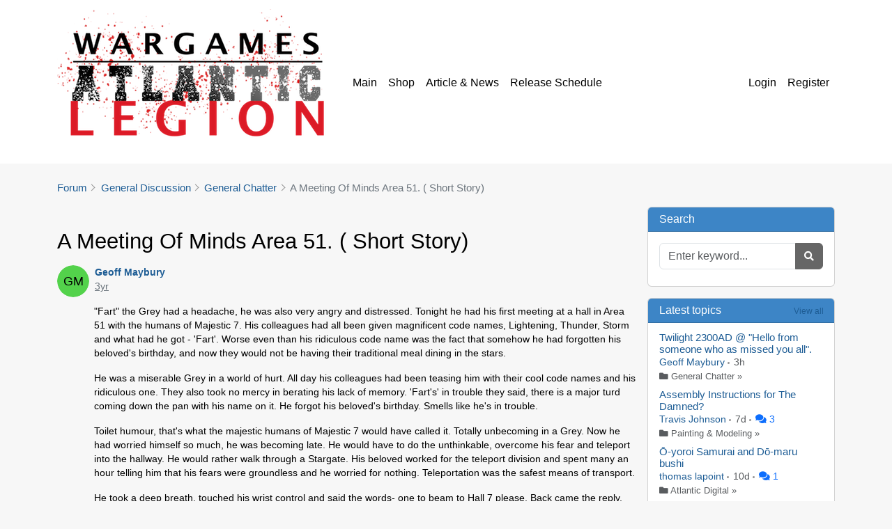

--- FILE ---
content_type: text/html; charset=utf-8
request_url: https://wargamesatlantic.com/community/xenforum/topic/81668/a-meeting-of-minds-area-51-short-story
body_size: 18081
content:

<!-- Check if user has permission to access forum //-->



<!DOCTYPE html>
<html  >
<head>
    <meta charset="utf-8">    <meta name="viewport" content="width=device-width, initial-scale=1.0">
    <title>
        A Meeting Of Minds Area 51. ( Short Story) | Wargames Atlantic    </title>
    
    <link href="https://app.xenforum.net/proxy/topic/81668/a-meeting-of-minds-area-51-short-story?shop=wargames-atlantic.myshopify.com&amp;amp;logged_in_customer_id=&amp;amp;path_prefix=%2Fcommunity%2Fxenforum&amp;amp;timestamp=1769444847&amp;amp;signature=09dc48a15a37b9594eef300cf31f27a5e1057205bc748c14810155b64ee43616" type="image/x-icon" rel="icon"><link href="https://app.xenforum.net/proxy/topic/81668/a-meeting-of-minds-area-51-short-story?shop=wargames-atlantic.myshopify.com&amp;amp;logged_in_customer_id=&amp;amp;path_prefix=%2Fcommunity%2Fxenforum&amp;amp;timestamp=1769444847&amp;amp;signature=09dc48a15a37b9594eef300cf31f27a5e1057205bc748c14810155b64ee43616" type="image/x-icon" rel="shortcut icon">
    <script>const PS_ALLOW_ACCENTED_CHARS_URL = false;</script>
    <link rel="stylesheet" href="https://cdn-a.xenforum.net/css/libs/bootstrap/css/bootstrap.min.css?85756686689997">    <link rel="stylesheet" href="https://cdn-a.xenforum.net/css/libs/fontawesome/css/all.min.css">    <link rel="stylesheet" href="https://cdn-a.xenforum.net/css/client/client.css?2052398233228888000">    <link rel="stylesheet" href="https://cdn-a.xenforum.net/css/client/fix-shopify.css?45140001133">
    <script src="https://cdn-a.xenforum.net/js/libs/jquery/jquery.min.js"></script>    <script src="https://cdn-a.xenforum.net/js/libs/jquery/jquery.cookie.js"></script>    <script src="https://cdn-a.xenforum.net/js/libs/bootstrap/js/bootstrap.bundle.min.js?54334455"></script>    <script src="https://cdn-a.xenforum.net/js/libs/jquery.timeago.js"></script>    <script src="https://cdn-a.xenforum.net/js/script.js?54332142200311"></script>    <script src="https://unpkg.com/socket.io-client@4.0.0/dist/socket.io.min.js"></script>
        <script src="https://cdn-a.xenforum.net/js/libs/locales/jquery.timeago.en-short.js"></script>    
                
                
    <meta name="description" content="&quot;Fart&quot; the Grey had a headache, he was also very angry and distressed. Tonight he had his first meeting at a hall in Area 51 with the humans of Majestic 7. His colleagues had all been given magnificent code names, Lightening, Thunder, Storm and what had he got - &#039;Fart&#039;. Worse even than his ridiculous code name was the fact that somehow he had forgotten his beloved&#039;s birthday, and now they would not be having their traditional meal dining in the stars.  He was a miserable Grey in a world of hurt. All day his colleagues had been teasing him with their cool code names and his ridiculous one. They also took no mercy in berating his lack of memory. &#039;Fart&#039;s&#039; in trouble they said, there is a major turd coming down the pan with his name on it. He forgot his beloved&#039;s birthday. Smells like he&#039;s in trouble.  Toilet humour, that&#039;s what the majestic humans of Majestic 7 would have called it. Totally unbecoming in a Grey. Now he had worried himself so much, he was becoming late. He would have to do the unthinkable, overcome his fear and teleport into the hallway. He would rather walk through a Stargate. His beloved worked for the teleport division and spent many an hour telling him that his fears were groundless and he worried for nothing. Teleportation was the safest means of transport.  He took a deep breath, touched his wrist control and said the words- one to beam to Hall 7 please. Back came the reply, &#039;ok, Fart clear to go&#039;. There was a bright flash of light then darkness. Next a splash, then a smell. Oh the Gods where was he. Thor help me, Odin he cried. Suddenly a light as bright as the sun appeared in front of him and he blinked as squinted his eyes, he became accustomed to his surroundings.  He had landed right in the crap of a human toilet pan and the stench was vile. &#039;What&#039; he said, there in front of him was a pretty Grey female holding a video camera, his beloved. Never mind Fart she said flushed with success, you&#039;ll not forget my birthday next year, not with this video to prove it. Still you know what they say darling, &#039;smile, shit happens&#039;.">        <script src="https://cdn-a.xenforum.net/js/libs/tinymce/tinymce.min.js?96551278"></script>
    
<style type="text/css">


body {
            background-color: #f7f7f7;
                color: #000000;
    
            font-family: "Arial";
    
            font-size: 14px;
    }

.container {
    max-width: 1140px ;
}

.header-logo {
    height: 209px ;
}

.navbar-home {
            background-color: #ffffff !important;
                color: #000000;
    }

.navbar-light .navbar-nav .nav-link,
.navbar-dark .navbar-nav .nav-link {
    color: #000000;
}

.navbar-light .navbar-nav .nav-link:hover,
.navbar-dark .navbar-nav .nav-link:hover {
    color: #000000;
}

a {
    color: #1e5d95;
}

a:hover {
    color: #1e5d95;
    opacity: .75;
}

.btn-primary {
            background-color: #666666 !important;
        border-color: #666666 !important;
                color: #ffffff !important;
    }

.btn-light {
        }

.card-header {
            background-color: #3d85c6 !important;
                color: #ffffff !important;
    }

.card-header h1, 
.card-header h2, 
.card-header h2 > a, 
.card-header h3 {
    color: #ffffff !important;
}
    
.card-body {
    }

</style>
    <script type="text/javascript">
        var link_upload = "/community/xenforum/api/tools/upload.json";
        var link_upload_image = "/community/xenforum/api/tools/upload-image.json";
        var link_get_users = "/community/xenforum/api/tools/get-users.json";

        var _text_login_required_ = "Please login to continue!";
        var _text_upload_error_ = "Error in uploading file!";
        var _text_enter_content_ = "Please enter your content!";
        var _text_file_size_error_ = "File is too large ({size} kB). Maximum allowed: {max} kB!";
        var _text_user_blocking_warning_ = "Warning: Blocking another user prevents them from interacting with you on the forum. That user will not be able to see your profile page and cannot send private messages to you. Are you sure you want to proceed with blocking this user?";
        var _text_expand_content_ = "Read more";
        
        var online_user_id = "";
        var id_shop = "7518";
        var max_file_size = 100240000;
        var onlineList = [];

        var socket = io("https://io.app1pro.com/xenforum");
        socket.emit('add_user', {id: online_user_id, group: id_shop});
    </script>

            <!-- Global site tag (gtag.js) - Google Analytics -->
        <script async src="https://www.googletagmanager.com/gtag/js?id=UA-132783664-1"></script>
        <script>
        window.dataLayer = window.dataLayer || [];
        function gtag(){dataLayer.push(arguments);}
        gtag('js', new Date());

        gtag('config', 'UA-132783664-1');
        </script>
    
    <link rel="canonical" href="https://wargamesatlantic.com/community/xenforum/topic/81668/a-meeting-of-minds-area-51-short-story">
<meta property="og:image" content="https://cdn.shopify.com/s/files/1/0078/4764/1186/files/wargames-no-red-trans-resized.png?height=628&pad_color=fff&v=1715252324&width=1200" />
<meta property="og:image:secure_url" content="https://cdn.shopify.com/s/files/1/0078/4764/1186/files/wargames-no-red-trans-resized.png?height=628&pad_color=fff&v=1715252324&width=1200" />
<meta property="og:image:width" content="1200" />
<meta property="og:image:height" content="628" />
</head>
<body class="layout-default">

    
    
    
    

        
<nav id="main-header" class="navbar navbar-expand-lg navbar-home navbar-light bg-white">
    <div class="container" style="background-color:transparent;">
        <button class="navbar-toggler" id="sidebarToggler" type="button" data-bs-toggle="collapse" data-bs-target="#navbarNavDropdown" style="border:none;">
            <span class="navbar-toggler-icon"></span>
        </button>

        <a class="navbar-brand" href="https://wargamesatlantic.com/community/xenforum">
                    <img src="https://xenforum.nyc3.cdn.digitaloceanspaces.com/uploads/wargames-atlantic/8lpg1sn.png" class="img-fluid header-logo" alt="">                    </a>

        <div class="d-block d-lg-none">
            <button class="navbar-toggler" id="sidebarToggler2" type="button" data-bs-toggle="collapse" data-bs-target="#navbarNavDropdown2" style="border:none;">

                            <i class="fas fa-user"></i>
                        </button>
        </div>

        <div class="collapse navbar-collapse" id="navbarNavDropdown">
            <ul class="navbar-nav custom-links">
                                                <li class="nav-item dropdown ">
                                            <a class="nav-link "  href="/community/xenforum"  >
                            Main                        </a>
                                        
                                    </li>
                                <li class="nav-item dropdown ">
                                            <a class="nav-link "  href="https://wargamesatlantic.com/collections/all" target="_blank" >
                            Shop                        </a>
                                        
                                    </li>
                                <li class="nav-item dropdown ">
                                            <a class="nav-link "  href="https://wargamesatlantic.com/blogs/news" target="_blank" >
                            Article & News                        </a>
                                        
                                    </li>
                                <li class="nav-item dropdown ">
                                            <a class="nav-link "  href="https://wargamesatlantic.com/pages/release-schedule" target="_blank" >
                            Release Schedule                        </a>
                                        
                                    </li>
                                            </ul>

        </div>

        <div class="collapse navbar-collapse" id="navbarNavDropdown2">
                    <ul class="nav navbar-nav nav-authentication ms-auto justify-content-end">
                                    <li class="nav-item nav-header-login">
                        <a class="nav-link" href="https://wargamesatlantic.com/account/login?checkout_url=/community/xenforum/topic/81668/a-meeting-of-minds-area-51-short-story">
                            Login                        </a>
                    </li>
                    <li class="nav-item nav-header-register">
                        <a class="nav-link" href="https://wargamesatlantic.com/account/register?checkout_url=/community/xenforum/topic/81668/a-meeting-of-minds-area-51-short-story">
                            Register                        </a>
                    </li>
                            </ul>
                </div>
    </div>
</nav>    
    





    <div class="container mt-4 guest anonymous page-topics page-topics-index" style="margin-bottom:3.5rem;">
                    
    <ol class="breadcrumb" itemscope itemtype="https://schema.org/BreadcrumbList">
	<li itemprop="itemListElement" itemscope itemtype="https://schema.org/ListItem">
		<a itemprop="item" href="/community/xenforum">
			<span itemprop="name">Forum</span>
		</a>
        <meta itemprop="position" content="1" />
	</li>
    
            <li itemprop="itemListElement" itemscope itemtype="https://schema.org/ListItem" class="active">
        		    <a itemprop="item" href="/community/xenforum/community">
                <span itemprop="name">General Discussion</span>
            </a>
                <meta itemprop="position" content="2" />
    </li>
            <li itemprop="itemListElement" itemscope itemtype="https://schema.org/ListItem" class="active">
        		    <a itemprop="item" href="/community/xenforum/general-chatter">
                <span itemprop="name">General Chatter</span>
            </a>
                <meta itemprop="position" content="3" />
    </li>
            <li itemprop="itemListElement" itemscope itemtype="https://schema.org/ListItem" class="active">
                    <span itemprop="name">A Meeting Of Minds Area 51. ( Short Story)</span>
                <meta itemprop="position" content="4" />
    </li>
        </ol>
        
        
        
                    <div class="row">
                <div class="col-lg-9 mb-4">
                    
<!---------- Logic for permission CREATE-COMMENT //---------->


    

<!---------- Logic for permission DELETE-TOPIC //---------->



<!---------- Logic for permission VIEW-TOPIC //---------->
    
    
    
<!---------- Logic for permission EDIT-TOPIC //---------->




<!---------- Logic for permission AUTO-APPROVED //---------->


<div class="row mt-4">
    <div class="topic col-lg-12">
        <h1 class="mb-3" itemprop="name">
                        
			<span class="topic-title">A Meeting Of Minds Area 51. ( Short Story)</span>
        </h1>
        
                
        
        <hr class="visible-xs">

        <ul class="posts">
                            
<!---------- Logic for permission EDIT-COMMENT //---------->
<!---------- Logic for permission DELETE-COMMENT //---------->




    
<!---------- DEFINE //---------->

<li id="post-175436" class="post" data-index="1" data-id="175436" data-uid="64313" data-uname="Geoff Maybury" itemscope="" itemprop="comment" itemtype="http://schema.org/Comment">
    <meta itemprop="parentItem" itemscope itemid="https://wargamesatlantic.com/community/xenforum/topic/81668/a-meeting-of-minds-area-51-short-story" />
    <a component="post/anchor" data-index="1" id="175436"></a>

    <meta itemprop="datePublished" content="2022-11-06T12:34:29+00:00">
    <meta itemprop="dateModified" content="2022-11-06T12:34:29+00:00">

    <div class="clearfix post-header">
        <div class="pull-left me-2">
            <a href="/community/xenforum/users/64313">
                <div class="avatar avatar-md" data-online_id="64313"><div class="avatar-cover"><div class="avatar-text" style="background-color:#53d24b;color:#000000;">GM</div></div></div>            </a>
        </div>

        <div class="pull-left" itemprop="author" itemscope itemtype="https://schema.org/Person">
            
            <strong>
                <a href="/community/xenforum/users/64313" itemprop="url" data-username="Geoff Maybury">
                    <span itemprop="name">Geoff Maybury</span>
                </a>
            </strong>

            
            
            
            <div class="post-author-info">
                                <a class="permalink" href="/community/xenforum/topic/81668/a-meeting-of-minds-area-51-short-story/post-175436" rel="nofollow" itemprop="url"><time class="timeago" datetime="2022-11-06T12:34:29+00:00">11/6/22, 7:34 AM</time></a>
                </div>
        </div>
    </div>

    <div class="content" itemprop="text">
        <p>"Fart" the Grey had a headache, he was also very angry and distressed. Tonight he had his first meeting at a hall in Area 51 with the humans of Majestic 7. His colleagues had all been given magnificent code names, Lightening, Thunder, Storm and what had he got - 'Fart'. Worse even than his ridiculous code name was the fact that somehow he had forgotten his beloved's birthday, and now they would not be having their traditional meal dining in the stars.</p>
<p>He was a miserable Grey in a world of hurt. All day his colleagues had been teasing him with their cool code names and his ridiculous one. They also took no mercy in berating his lack of memory. 'Fart's' in trouble they said, there is a major turd coming down the pan with his name on it. He forgot his beloved's birthday. Smells like he's in trouble.</p>
<p>Toilet humour, that's what the majestic humans of Majestic 7 would have called it. Totally unbecoming in a Grey. Now he had worried himself so much, he was becoming late. He would have to do the unthinkable, overcome his fear and teleport into the hallway. He would rather walk through a Stargate. His beloved worked for the teleport division and spent many an hour telling him that his fears were groundless and he worried for nothing. Teleportation was the safest means of transport.</p>
<p>He took a deep breath, touched his wrist control and said the words- one to beam to Hall 7 please. Back came the reply, 'ok, Fart clear to go'. There was a bright flash of light then darkness. Next a splash, then a smell. Oh the Gods where was he. Thor help me, Odin he cried. Suddenly a light as bright as the sun appeared in front of him and he blinked as squinted his eyes, he became accustomed to his surroundings.</p>
<p>He had landed right in the crap of a human toilet pan and the stench was vile. 'What' he said, there in front of him was a pretty Grey female holding a video camera, his beloved. Never mind Fart she said flushed with success, you'll not forget my birthday next year, not with this video to prove it. Still you know what they say darling, 'smile, shit happens'.<img src="https://xenforum.nyc3.cdn.digitaloceanspaces.com/uploads/wargames-atlantic/b9t52r7.jpg" alt="" width="5152" height="3864" /></p>    </div>

    <div class="clearfix post-footer">
                
        
        <div class="pull-right">
            <span class="post-tools text-muted">
                                
                <a href="#" class=" show-user-likes text-dark"><span class="me-2 like-count" data-bs-toggle="tooltip" data-bs-html="true" data-bs-placement="top" title="JTam<br>Steven StGeorges<br>Bill Thomas"><span>3</span> likes</span></a>
                <span class="hidden me-2 empty-like-count">0 likes</span>

                <button type="button" class="btn btn-sm btn-light border-secondary btn-like me-1 ">
                    <i class="far fa-thumbs-up"></i>
                    <span class="text-liked">Liked</span>
                    <span class="text-like">Like</span>
                </button>
                
<!--                 
                

                 -->

                                
                            </span>
        </div>
    </div>
    <hr>

    
    
    

    <div class="post-bar">
        <div class="clearfix">
            <div class="topic-main-buttons pull-right">
                <div class="stats hidden-xs">
                    <span class="human-readable-number">7</span>
                    <br>
                    <small>Posts</small>
                </div>
                <div class="stats hidden-xs me-3">
                    <span class="human-readable-number">212</span>
                    <br>
                    <small>Views</small>
                </div>

                <button type="button" class="btn btn-primary btn-reply-main">Reply</button>
                                
                            </div>
        </div>
        <hr>
    </div>
    </li>                            
<!---------- Logic for permission EDIT-COMMENT //---------->
<!---------- Logic for permission DELETE-COMMENT //---------->




    
<!---------- DEFINE //---------->

<li id="post-175437" class="post" data-index="1" data-id="175437" data-uid="64313" data-uname="Geoff Maybury" itemscope="" itemprop="comment" itemtype="http://schema.org/Comment">
    <meta itemprop="parentItem" itemscope itemid="https://wargamesatlantic.com/community/xenforum/topic/81668/a-meeting-of-minds-area-51-short-story" />
    <a component="post/anchor" data-index="1" id="175437"></a>

    <meta itemprop="datePublished" content="2022-11-06T12:35:47+00:00">
    <meta itemprop="dateModified" content="2022-11-06T12:35:47+00:00">

    <div class="clearfix post-header">
        <div class="pull-left me-2">
            <a href="/community/xenforum/users/64313">
                <div class="avatar avatar-md" data-online_id="64313"><div class="avatar-cover"><div class="avatar-text" style="background-color:#53d24b;color:#000000;">GM</div></div></div>            </a>
        </div>

        <div class="pull-left" itemprop="author" itemscope itemtype="https://schema.org/Person">
            
            <strong>
                <a href="/community/xenforum/users/64313" itemprop="url" data-username="Geoff Maybury">
                    <span itemprop="name">Geoff Maybury</span>
                </a>
            </strong>

            
            
            
            <div class="post-author-info">
                                <a class="permalink" href="/community/xenforum/topic/81668/a-meeting-of-minds-area-51-short-story/post-175437" rel="nofollow" itemprop="url"><time class="timeago" datetime="2022-11-06T12:35:47+00:00">11/6/22, 7:35 AM</time></a>
                </div>
        </div>
    </div>

    <div class="content" itemprop="text">
        <p><img src="https://xenforum.nyc3.cdn.digitaloceanspaces.com/uploads/wargames-atlantic/b9t5auo.jpg" alt="" width="3864" height="5152" /></p>    </div>

    <div class="clearfix post-footer">
                
        
        <div class="pull-right">
            <span class="post-tools text-muted">
                                
                <a href="#" class=" show-user-likes text-dark"><span class="me-2 like-count" data-bs-toggle="tooltip" data-bs-html="true" data-bs-placement="top" title="JTam<br>Vitor Soares<br>Steven StGeorges<br>Bill Thomas"><span>4</span> likes</span></a>
                <span class="hidden me-2 empty-like-count">0 likes</span>

                <button type="button" class="btn btn-sm btn-light border-secondary btn-like me-1 ">
                    <i class="far fa-thumbs-up"></i>
                    <span class="text-liked">Liked</span>
                    <span class="text-like">Like</span>
                </button>
                
<!--                 
                

                                    
                 -->

                                
                            </span>
        </div>
    </div>
    <hr>

    </li>                            
<!---------- Logic for permission EDIT-COMMENT //---------->
<!---------- Logic for permission DELETE-COMMENT //---------->




    
<!---------- DEFINE //---------->

<li id="post-176037" class="post" data-index="1" data-id="176037" data-uid="63923" data-uname="JTam" itemscope="" itemprop="comment" itemtype="http://schema.org/Comment">
    <meta itemprop="parentItem" itemscope itemid="https://wargamesatlantic.com/community/xenforum/topic/81668/a-meeting-of-minds-area-51-short-story" />
    <a component="post/anchor" data-index="1" id="176037"></a>

    <meta itemprop="datePublished" content="2022-11-12T18:17:49+00:00">
    <meta itemprop="dateModified" content="2022-11-12T18:17:49+00:00">

    <div class="clearfix post-header">
        <div class="pull-left me-2">
            <a href="/community/xenforum/users/63923">
                <div class="avatar avatar-md" data-online_id="63923"><div class="avatar-cover"><img src="https://xenforum.nyc3.cdn.digitaloceanspaces.com/uploads/wargames-atlantic/8ne1g9i.png" class="img-fluid" alt="JTam" onerror="this.src=&#039;https://cdn-a.xenforum.net/img/noavatar.png&#039;"></div></div>            </a>
        </div>

        <div class="pull-left" itemprop="author" itemscope itemtype="https://schema.org/Person">
            
            <strong>
                <a href="/community/xenforum/users/63923" itemprop="url" data-username="JTam">
                    <span itemprop="name">JTam</span>
                </a>
            </strong>

            
            
            
            <div class="post-author-info">
                                <a class="permalink" href="/community/xenforum/topic/81668/a-meeting-of-minds-area-51-short-story/post-176037" rel="nofollow" itemprop="url"><time class="timeago" datetime="2022-11-12T18:17:49+00:00">11/12/22, 1:17 PM</time></a>
                </div>
        </div>
    </div>

    <div class="content" itemprop="text">
        <p>Grays Vs Space Marines:</p>
<p><img src="https://xenforum.nyc3.cdn.digitaloceanspaces.com/uploads/wargames-atlantic/bbgi0me.jpg" alt="" /></p>    </div>

    <div class="clearfix post-footer">
                
        
        <div class="pull-right">
            <span class="post-tools text-muted">
                                
                <a href="#" class=" show-user-likes text-dark"><span class="me-2 like-count" data-bs-toggle="tooltip" data-bs-html="true" data-bs-placement="top" title="Geoff Maybury<br>Bill Thomas"><span>2</span> likes</span></a>
                <span class="hidden me-2 empty-like-count">0 likes</span>

                <button type="button" class="btn btn-sm btn-light border-secondary btn-like me-1 ">
                    <i class="far fa-thumbs-up"></i>
                    <span class="text-liked">Liked</span>
                    <span class="text-like">Like</span>
                </button>
                
<!--                 
                

                                    
                 -->

                                
                            </span>
        </div>
    </div>
    <hr>

    </li>                            
<!---------- Logic for permission EDIT-COMMENT //---------->
<!---------- Logic for permission DELETE-COMMENT //---------->




    
<!---------- DEFINE //---------->

<li id="post-177146" class="post" data-index="1" data-id="177146" data-uid="64313" data-uname="Geoff Maybury" itemscope="" itemprop="comment" itemtype="http://schema.org/Comment">
    <meta itemprop="parentItem" itemscope itemid="https://wargamesatlantic.com/community/xenforum/topic/81668/a-meeting-of-minds-area-51-short-story" />
    <a component="post/anchor" data-index="1" id="177146"></a>

    <meta itemprop="datePublished" content="2022-11-22T15:36:25+00:00">
    <meta itemprop="dateModified" content="2022-11-22T15:36:25+00:00">

    <div class="clearfix post-header">
        <div class="pull-left me-2">
            <a href="/community/xenforum/users/64313">
                <div class="avatar avatar-md" data-online_id="64313"><div class="avatar-cover"><div class="avatar-text" style="background-color:#53d24b;color:#000000;">GM</div></div></div>            </a>
        </div>

        <div class="pull-left" itemprop="author" itemscope itemtype="https://schema.org/Person">
            
            <strong>
                <a href="/community/xenforum/users/64313" itemprop="url" data-username="Geoff Maybury">
                    <span itemprop="name">Geoff Maybury</span>
                </a>
            </strong>

            
            
            
            <div class="post-author-info">
                                <a class="permalink" href="/community/xenforum/topic/81668/a-meeting-of-minds-area-51-short-story/post-177146" rel="nofollow" itemprop="url"><time class="timeago" datetime="2022-11-22T15:36:25+00:00">11/22/22, 10:36 AM</time></a>
                </div>
        </div>
    </div>

    <div class="content" itemprop="text">
        <p><span class="mymention" contenteditable="false" data-mention-id="63923">@JTam</span> Love the Genesteeler coming through the vent. Yours?</p>    </div>

    <div class="clearfix post-footer">
                
        
        <div class="pull-right">
            <span class="post-tools text-muted">
                                
                <a href="#" class=" show-user-likes text-dark"><span class="me-2 like-count" data-bs-toggle="tooltip" data-bs-html="true" data-bs-placement="top" title="JTam"><span>1</span> likes</span></a>
                <span class="hidden me-2 empty-like-count">0 likes</span>

                <button type="button" class="btn btn-sm btn-light border-secondary btn-like me-1 ">
                    <i class="far fa-thumbs-up"></i>
                    <span class="text-liked">Liked</span>
                    <span class="text-like">Like</span>
                </button>
                
<!--                 
                

                                    
                 -->

                                
                            </span>
        </div>
    </div>
    <hr>

    </li>                            
<!---------- Logic for permission EDIT-COMMENT //---------->
<!---------- Logic for permission DELETE-COMMENT //---------->




    
<!---------- DEFINE //---------->

<li id="post-177291" class="post" data-index="1" data-id="177291" data-uid="63923" data-uname="JTam" itemscope="" itemprop="comment" itemtype="http://schema.org/Comment">
    <meta itemprop="parentItem" itemscope itemid="https://wargamesatlantic.com/community/xenforum/topic/81668/a-meeting-of-minds-area-51-short-story" />
    <a component="post/anchor" data-index="1" id="177291"></a>

    <meta itemprop="datePublished" content="2022-11-23T16:31:54+00:00">
    <meta itemprop="dateModified" content="2022-11-23T16:31:54+00:00">

    <div class="clearfix post-header">
        <div class="pull-left me-2">
            <a href="/community/xenforum/users/63923">
                <div class="avatar avatar-md" data-online_id="63923"><div class="avatar-cover"><img src="https://xenforum.nyc3.cdn.digitaloceanspaces.com/uploads/wargames-atlantic/8ne1g9i.png" class="img-fluid" alt="JTam" onerror="this.src=&#039;https://cdn-a.xenforum.net/img/noavatar.png&#039;"></div></div>            </a>
        </div>

        <div class="pull-left" itemprop="author" itemscope itemtype="https://schema.org/Person">
            
            <strong>
                <a href="/community/xenforum/users/63923" itemprop="url" data-username="JTam">
                    <span itemprop="name">JTam</span>
                </a>
            </strong>

            
            
            
            <div class="post-author-info">
                                <a class="permalink" href="/community/xenforum/topic/81668/a-meeting-of-minds-area-51-short-story/post-177291" rel="nofollow" itemprop="url"><time class="timeago" datetime="2022-11-23T16:31:54+00:00">11/23/22, 11:31 AM</time></a>
                </div>
        </div>
    </div>

    <div class="content" itemprop="text">
        <p><span class="mymention" contenteditable="false" data-mention-id="64313">@Geoff Maybury</span>&nbsp;</p>
<p>No.&nbsp; Just one of those classic pieces floating around the internet.&nbsp;&nbsp;</p>
<p>Do you guys (UK)&nbsp; do the toilet tank overhead with the pull chain?&nbsp; I've always thought of that as Eastern European.&nbsp;&nbsp;</p>    </div>

    <div class="clearfix post-footer">
                
        
        <div class="pull-right">
            <span class="post-tools text-muted">
                                
                <a href="#" class=" show-user-likes text-dark"><span class="me-2 like-count" data-bs-toggle="tooltip" data-bs-html="true" data-bs-placement="top" title="Geoff Maybury"><span>1</span> likes</span></a>
                <span class="hidden me-2 empty-like-count">0 likes</span>

                <button type="button" class="btn btn-sm btn-light border-secondary btn-like me-1 ">
                    <i class="far fa-thumbs-up"></i>
                    <span class="text-liked">Liked</span>
                    <span class="text-like">Like</span>
                </button>
                
<!--                 
                

                                    
                 -->

                                
                            </span>
        </div>
    </div>
    <hr>

    </li>                            
<!---------- Logic for permission EDIT-COMMENT //---------->
<!---------- Logic for permission DELETE-COMMENT //---------->




    
<!---------- DEFINE //---------->

<li id="post-177394" class="post" data-index="1" data-id="177394" data-uid="64313" data-uname="Geoff Maybury" itemscope="" itemprop="comment" itemtype="http://schema.org/Comment">
    <meta itemprop="parentItem" itemscope itemid="https://wargamesatlantic.com/community/xenforum/topic/81668/a-meeting-of-minds-area-51-short-story" />
    <a component="post/anchor" data-index="1" id="177394"></a>

    <meta itemprop="datePublished" content="2022-11-24T12:21:16+00:00">
    <meta itemprop="dateModified" content="2022-11-24T12:21:16+00:00">

    <div class="clearfix post-header">
        <div class="pull-left me-2">
            <a href="/community/xenforum/users/64313">
                <div class="avatar avatar-md" data-online_id="64313"><div class="avatar-cover"><div class="avatar-text" style="background-color:#53d24b;color:#000000;">GM</div></div></div>            </a>
        </div>

        <div class="pull-left" itemprop="author" itemscope itemtype="https://schema.org/Person">
            
            <strong>
                <a href="/community/xenforum/users/64313" itemprop="url" data-username="Geoff Maybury">
                    <span itemprop="name">Geoff Maybury</span>
                </a>
            </strong>

            
            
            
            <div class="post-author-info">
                                <a class="permalink" href="/community/xenforum/topic/81668/a-meeting-of-minds-area-51-short-story/post-177394" rel="nofollow" itemprop="url"><time class="timeago" datetime="2022-11-24T12:21:16+00:00">11/24/22, 7:21 AM</time></a>
                </div>
        </div>
    </div>

    <div class="content" itemprop="text">
        <p><span class="mymention" contenteditable="false" data-mention-id="63923">@JTam</span> Yes I`d say a lot of homes still use these but the new flush just over the basin arrived about mid 1990`s&nbsp; still alot of middle class and posher go old stlyle. Me if it works don`t fix it , I want an old brand new jeep 60`s era no computers all metal no plastics ruged last for life . On our way home in a storm yesterday I remised about my 1942 MB had manual wind screen wipers, a handle on the right hand side passenger and slightly smaller on the drivers once started swinging they worked like those steel relax balls , bloody worked fine , take a real storm to slow them down. K.I.S.S Keep It Simple Stupid. !942 and still going strong today look at all that military, could we say the same about todays. Will they still work and be around in Xyears time, some are a mechanic/electrician/computer expert nightmare now. Finally lookat all the planes that can`t get a "Airworthy" ticket due to electric computer spares, Avro Vulcan etc. God bless the "Spit" Hurrican" and "Lancaster" long may they fly over these shores.</p>    </div>

    <div class="clearfix post-footer">
                
        
        <div class="pull-right">
            <span class="post-tools text-muted">
                                
                <a href="#" class=" show-user-likes text-dark"><span class="me-2 like-count" data-bs-toggle="tooltip" data-bs-html="true" data-bs-placement="top" title="JTam"><span>1</span> likes</span></a>
                <span class="hidden me-2 empty-like-count">0 likes</span>

                <button type="button" class="btn btn-sm btn-light border-secondary btn-like me-1 ">
                    <i class="far fa-thumbs-up"></i>
                    <span class="text-liked">Liked</span>
                    <span class="text-like">Like</span>
                </button>
                
<!--                 
                

                                    
                 -->

                                
                            </span>
        </div>
    </div>
    <hr>

    </li>                            
<!---------- Logic for permission EDIT-COMMENT //---------->
<!---------- Logic for permission DELETE-COMMENT //---------->




    
<!---------- DEFINE //---------->

<li id="post-177444" class="post" data-index="1" data-id="177444" data-uid="63923" data-uname="JTam" itemscope="" itemprop="comment" itemtype="http://schema.org/Comment">
    <meta itemprop="parentItem" itemscope itemid="https://wargamesatlantic.com/community/xenforum/topic/81668/a-meeting-of-minds-area-51-short-story" />
    <a component="post/anchor" data-index="1" id="177444"></a>

    <meta itemprop="datePublished" content="2022-11-24T16:12:37+00:00">
    <meta itemprop="dateModified" content="2022-11-24T16:15:14+00:00">

    <div class="clearfix post-header">
        <div class="pull-left me-2">
            <a href="/community/xenforum/users/63923">
                <div class="avatar avatar-md" data-online_id="63923"><div class="avatar-cover"><img src="https://xenforum.nyc3.cdn.digitaloceanspaces.com/uploads/wargames-atlantic/8ne1g9i.png" class="img-fluid" alt="JTam" onerror="this.src=&#039;https://cdn-a.xenforum.net/img/noavatar.png&#039;"></div></div>            </a>
        </div>

        <div class="pull-left" itemprop="author" itemscope itemtype="https://schema.org/Person">
            
            <strong>
                <a href="/community/xenforum/users/63923" itemprop="url" data-username="JTam">
                    <span itemprop="name">JTam</span>
                </a>
            </strong>

            
            
            
            <div class="post-author-info">
                                <a class="permalink" href="/community/xenforum/topic/81668/a-meeting-of-minds-area-51-short-story/post-177444" rel="nofollow" itemprop="url"><time class="timeago" datetime="2022-11-24T16:12:37+00:00">11/24/22, 11:12 AM</time></a>
                </div>
        </div>
    </div>

    <div class="content" itemprop="text">
        <p><span class="mymention" contenteditable="false" data-mention-id="64313">@Geoff Maybury</span>&nbsp;</p>
<p>I had no idea the windshield wipers on a jeep worked like that.&nbsp; Great detail.</p>
<p>It's true most military equipment is a nightmare to maintain now.&nbsp; The only good thing about the Afghanistan withdrawal fiasco/tragedy is that minus the cutting edge systems the Taliban sold/gave to the Russians/Chinese/Iranians most of the bigger items will be broke in a year.</p>
<p>Ran into a beautiful Jeep this last Veterans Day:</p>
<p><a href="../../topic/53697/museumhistoric-sites-displays-photo-thread?page=2" rel="nofollow">https://wargamesatlantic.com/community/xenforum/topic/53697/museumhistoric-sites-displays-photo-thread?page=2</a></p>
<p>&nbsp;</p>
<p>&nbsp;</p>    </div>

    <div class="clearfix post-footer">
                
        
        <div class="pull-right">
            <span class="post-tools text-muted">
                                
                <a href="#" class=" show-user-likes text-dark"><span class="me-2 like-count" data-bs-toggle="tooltip" data-bs-html="true" data-bs-placement="top" title="Geoff Maybury"><span>1</span> likes</span></a>
                <span class="hidden me-2 empty-like-count">0 likes</span>

                <button type="button" class="btn btn-sm btn-light border-secondary btn-like me-1 ">
                    <i class="far fa-thumbs-up"></i>
                    <span class="text-liked">Liked</span>
                    <span class="text-like">Like</span>
                </button>
                
<!--                 
                

                                    
                 -->

                                
                            </span>
        </div>
    </div>
    <hr>

    </li>                    </ul>

        <div class="pull-right">
            
        </div>
        <div class="clearfix"></div>

                                                                    <div class="text-end text-muted"><i class="fas fa-sign-in-alt"></i> Please <a href="https://wargamesatlantic.com/account/login?checkout_url=/community/xenforum">login</a> to reply this topic!</div>
                    
            </div>
</div>



<script type="application/javascript">
var link_topic_view_count = "/community/xenforum/api/topics/topic-view-count.json";
var link_post_likes = "/community/xenforum/api/topics/likes.json";
var link_post_like = "/community/xenforum/api/topics/post-like.json";
var link_votes = "/community/xenforum/api/topics/vote-poll.json";
var link_createpost = "/community/xenforum/api/topics/create-post.json";
var topic_id = 81668;

(function( $ ) {
    $.get(link_topic_view_count, {topic_id: topic_id});

    function saveToServer(fd, callback) {
        $.uploadFile(link_upload_image, fd, function(response) {
            // console.log('response', response.upload);
            if (
                typeof response.upload === 'undefined' || typeof response.upload.errors != 'undefined'
                || typeof response.upload.path === 'undefined'
            ) {
                notify("Error in uploading file!");
                return false;
            }

            callback(response.upload.url);
        });
    }

    tinymce.init({
        selector:'textarea',
        branding: false,
        plugins: [
            'advlist autolink lists link image charmap print preview anchor',
            'searchreplace visualblocks fullscreen code codesample',
            'insertdatetime media table paste help wordcount mentions emoticons'
        ],
        extended_valid_elements: 'iframe[src|name|title|width|height|allow|allowfullscreen|srcdoc|style],a[!href|target|width|height|title|rel=nofollow]',
        menubar: false,
        toolbar: 'formatselect | bold italic forecolor backcolor bullist numlist | emoticons image media link blockquote codesample | code removeformat | help',
        // content_css: [
        //     '//fonts.googleapis.com/css?family=Lato:300,300i,400,400i',
        //     '//www.tiny.cloud/css/codepen.min.css'
        // ],
        mobile: {
            theme: 'silver',
            height: 300,
            max_height: 500,
            plugins: [
                'advlist', 'autolink', 'lists', 'link', 'image', 'charmap', 'print', 'preview', 'anchor',
                'searchreplace', 'visualblocks', 'fullscreen', 'codesample',
                'insertdatetime', 'table', 'paste', 'code', 'help', 'wordcount', 'mentions'
            ],
            // toolbar: [ 'undo', 'bold', 'italic', 'styleselect' ]
            // toolbar: ['formatselect | bold italic forecolor backcolor bullist numlist | image media link blockquote codesample | code removeformat | help'],
        },
        images_upload_handler: function (blobInfo, success, failure) {
            var formData = new FormData();
            formData.append('file', blobInfo.blob(), blobInfo.filename());

            saveToServer(formData, function (full_url) {
            success(full_url);
            });
        },
        content_style: ".mymention{ color: #03bb03; }",
        mentions_fetch: function (pattern) {
            /* Use tinymce's Promise shim */
            var Promise = tinymce.util.Promise;
            return new Promise(function (resolve) {
                $.post(link_get_users, {pattern: pattern}, function(response) {
                    if (typeof response.users !== 'undefined') {
                        let results = [];
                        for (let i = 0; i < response.users.length; i++) {
                            let item = response.users[i];

                            results.push({
                                value: item.display_name + '|' + item.id,
                                text: item.display_name,
                                icon: item.icon
                            });
                        }
                        resolve(results);
                    }
                }, 'json');
            });
        }
    });

    $('#pollForm').submit(function (e) {
        var pollId = $(this).find('[name="poll_id"]').val();

        if (!window.online_user_id || isNaN(window.online_user_id)) {
            notify(_text_login_required_);
            return false;
        }

        var answer = $(this).find('[name="option_id"]:checked');
        if (!answer.length) {
            notify("Please choose an answer!");
            return false;
        }

        $('#loading-bar').show();
        $.post(link_votes, $(this).serialize(), function(response) {
            $('#loading-bar').hide();

            var resultBlock = $('#pollResultModal');
            var totalVotes = response.options.reduce(function (accumulator, item) {
                return accumulator + item.votes_count;
            }, 0);

            response.options.forEach(function (item, index) {
                var votes_perc = Math.round(item.votes_count / totalVotes * 1000) / 10;
                var _row = resultBlock.find('.row[data-option-id="'+item.id+'"]');
                _row.find('.progress-bar').css('width', votes_perc+'%').text(votes_perc+'%');
                _row.find('.count').text(item.votes_count);
            });

            resultBlock.find('.total').text(totalVotes);
            console.log('totalVotes', response, totalVotes);
            $('#pollResultModal').modal('show');
        }).fail(function(error) {
            $('#loading-bar').hide();
            alert(error?.responseJSON?.message);
        });
        return false;
    });

    $('#formReply').submit(function (e) {
        var _this = $(this);
        var _content = tinyMCE.activeEditor.getContent();
        if (_content == '') {
            notify("Please enter your content!");
            return false;
        }

        var mentionUsers = tinymce.activeEditor.plugins.mentions ? tinymce.activeEditor.plugins.mentions.getUsers() : [];
        $(this).find('[name="mentions"]').val(mentionUsers.join(','));

        tinyMCE.triggerSave();

        $('#loading-bar').show();
        _this.find('[type=submit]').prop('disabled', true);
        
        $.post(link_createpost, $(this).serialize(), function(response) {
            $('#loading-bar').hide();
            _this.find('[type=submit]').prop('disabled', false);

            // console.log('response', response);
            if (response.success) {
                tinyMCE.activeEditor.setContent('');

                $('#messagingModal').on('show.bs.modal', function (event) {
                    var modal = $(this);
                    // modal.find('.modal-title').text('');
                    modal.find('.modal-body').html(response.message);
                });

                if (response.post.status) {
                    $('#messagingModal').on('hidden.bs.modal', function (e) {
                        location.reload();
                    })
                }

                $('#messagingModal').modal('show');
            } else {
                notify(response.message);
            }
        }).fail(function(error) {
            $('#loading-bar').hide();
            _this.find('[type=submit]').prop('disabled', false);

            // console.log('error', error.responseJSON.message);
            alert(error?.responseJSON?.message);
        });

        return false;
    });

    function cumulativeOffset(element) {
        var top = 0, left = 0;
        do {
            top += element.offsetTop  || 0;
            left += element.offsetLeft || 0;
            element = element.offsetParent;
        } while(element);

        return {
            top: top,
            left: left
        };
    };

    function setFocus() {
        var editorDiv = document.getElementById("editor-wrapper");
        window.scrollTo(100, cumulativeOffset(editorDiv).top);
        tinyMCE.activeEditor.focus();
    }

    $('.btn-reply-main').on('click', function(e) {
        var _this = $(this);

        if (!window.online_user_id) {
            // notify("Please login to reply to this post!");
            $('#loginModal').modal('show');
            return false;
        }

        setFocus();
    });

    $('.btn-reply').on('click', function(e) {
        var _this = $(this);

        if (!window.online_user_id) {
            // notify("Please login to reply to this post!");
            $('#loginModal').modal('show');
            return false;
        }

        var post_id = _this.closest('li').data('id');
        var user_id = _this.closest('li').data('uid');
        var user_name = _this.closest('li').data('uname');
        let _tag = '<span class="mymention" contenteditable="false" data-mention-id="' + user_id + '">@' + user_name + '</span>&nbsp;';

        tinyMCE.activeEditor.insertContent(_tag);
        setFocus();
    });

    $('.btn-like').on('click', function(e) {
        var _this = $(this);

        if (!window.online_user_id || isNaN(window.online_user_id)) {
            notify("Only logged in users can like posts.");
            return false;
        }

        if (_this.hasClass('active')) {
            _this.removeClass('active');
        } else {
            _this.addClass('active');
        }

        var post_id = $(this).closest('li').data('id');
        $.post(link_post_like, {topic_id: topic_id, post_id: post_id}, function(response) {
            if (typeof response.like_count !== 'undefined') {
                _this.closest('.post-tools').find('.like-count').find('span').text(response.like_count);
                _this.closest('.post-tools').find('.like-count').removeAttr('data-original-title').attr('title', response.users_name_likes);
                _this.closest('.post-tools').find('.like-count').tooltip('dispose').tooltip('enable');
                
                if (response.like_count > 0 && typeof _this.closest('.post-tools').find('a.hidden') !== 'undefined') {
                    _this.closest('.post-tools').find('a.hidden').removeClass('hidden');
                    _this.closest('.post-tools').find('.empty-like-count').addClass('hidden');
                } else {
                    _this.closest('.post-tools').find('.empty-like-count').removeClass('hidden');
                    _this.closest('.post-tools').find('.show-user-likes').addClass('hidden');
                }
            }
        }, 'json').fail(function(xhr, textStatus, error) {
            _this.removeClass('active');
            alert(xhr.responseJSON.message);
        });
        $
    });

    function buildPostLikes(_item) {
        return `
        <li class="list-group-item">
            <div class="py-2">
                <div class="pull-left me-2" data-online_id="${_item.user.id}"><a href="${_item.user.link}" class="pull-left">${_item.user.icon}</a></div>
                <div class="content py-2">
                    <a href="${_item.user.link}" class="text-dark"><span class="user-name">${_item.user.display_name}</span></a>
                    <div class="text-muted pull-right">
                        <time class="timeago me-2 text-muted" datetime="${_item.created}">${_item.created}</time>
                        <i class="fas fa-thumbs-up"></i>
                    </div>
                </div>
            </div>
        </li>`;
    }

    $(document).on('click', '.show-user-likes', function(e) {
        var _this = $(this);
        e.preventDefault();
        var _post_id = _this.closest('.post').data('id');
        $('#likesListModal').modal('show');
        var _likesContainer = $('#likesListModal').find('.users-liked');
        _likesContainer.html('');
        var _loading = $('<div>').addClass('p-3 text-center');
        $('<img>').attr('src', 'https://i.imgur.com/lnhKp03.gif').appendTo(_loading);
        _likesContainer.parent().append(_loading);

        $.get(link_post_likes, {post_id: _post_id}, function(response) {
            console.log('response', response);
            _loading.remove();
            if (typeof response.likes === 'undefined') {
                return false;
            }

            response.likes.forEach(function(item) {
                _likesContainer.append( buildPostLikes(item) );
            });

            _likesContainer.find(".timeago").timeago();
            checkOnline();
        }, 'json');

        return false;
    });
})( jQuery );

</script>

<script type="application/ld+json">
{
    "@context": "https://schema.org",
    "@type": "WebPage",
    "url": "https://wargamesatlantic.com/community/xenforum/topic/81668/a-meeting-of-minds-area-51-short-story",
    "mainEntity": {
        "@type": "DiscussionForumPosting",
        "@id": "https://wargamesatlantic.com/community/xenforum/topic/81668/a-meeting-of-minds-area-51-short-story",
        "headline": "A Meeting Of Minds Area 51. ( Short Story)",
        "datePublished": "2022-11-06T12:34:29+00:00",
        "url": "https://wargamesatlantic.com/community/xenforum/topic/81668/a-meeting-of-minds-area-51-short-story",
        "articleSection": "General Chatter",
        "author": {
            "@type": "Person",
            "@id": "https://wargamesatlantic.com/community/xenforum/users/64313",
            "name": "Geoff Maybury",
            "url": "https://wargamesatlantic.com/community/xenforum/users/64313"
        },
        "interactionStatistic": [
            {
                "@type": "InteractionCounter",
                "interactionType": "https://schema.org/ViewAction",
                "userInteractionCount": 212            },
            {
                "@type": "InteractionCounter",
                "interactionType": "https://schema.org/CommentAction",
                "userInteractionCount": 7            },
            {
                "@type": "InteractionCounter",
                "interactionType": "https://schema.org/LikeAction",
                "userInteractionCount": 3            }
        ],
        "articleBody": "\"Fart\" the Grey had a headache, he was also very angry and distressed. Tonight he had his first meeting at a hall in Area 51 with the humans of Majestic 7. His colleagues had all been given magnificent code names, Lightening, Thunder, Storm and what had he got - &sbquo;Fart&sbquo;. Worse even than his ridiculous code name was the fact that somehow he had forgotten his beloved&sbquo;s birthday, and now they would not be having their traditional meal dining in the stars.
He was a miserable Grey in a world of hurt. All day his colleagues had been teasing him with their cool code names and his ridiculous one. They also took no mercy in berating his lack of memory. &sbquo;Fart&sbquo;s&sbquo; in trouble they said, there is a major turd coming down the pan with his name on it. He forgot his beloved&sbquo;s birthday. Smells like he&sbquo;s in trouble.
Toilet humour, that&sbquo;s what the majestic humans of Majestic 7 would have called it. Totally unbecoming in a Grey. Now he had worried himself so much, he was becoming late. He would have to do the unthinkable, overcome his fear and teleport into the hallway. He would rather walk through a Stargate. His beloved worked for the teleport division and spent many an hour telling him that his fears were groundless and he worried for nothing. Teleportation was the safest means of transport.
He took a deep breath, touched his wrist control and said the words- one to beam to Hall 7 please. Back came the reply, &sbquo;ok, Fart clear to go&sbquo;. There was a bright flash of light then darkness. Next a splash, then a smell. Oh the Gods where was he. Thor help me, Odin he cried. Suddenly a light as bright as the sun appeared in front of him and he blinked as squinted his eyes, he became accustomed to his surroundings.
He had landed right in the crap of a human toilet pan and the stench was vile. &sbquo;What&sbquo; he said, there in front of him was a pretty Grey female holding a video camera, his beloved. Never mind Fart she said flushed with success, you&sbquo;ll not forget my birthday next year, not with this video to prove it. Still you know what they say darling, &sbquo;smile, shit happens&sbquo;."
    }
}
</script>
                </div>

                <div class="col-lg-3 ps-3 ps-lg-1">
                    



<div class="sidebar row">
    

    
    
    <div id="sb-search-form" class="col-lg-12 col-md-12">
        <div class="card mb-3">
            <div class="card-header">
                <h2 class="mb-0">Search</h2>
            </div>
            <div class="card-body">
                <form method="get" accept-charset="utf-8" id="searchForm" action="https://wargamesatlantic.com/community/xenforum/search">                
                <div class="input-group mb-2">
                    <input type="text" name="q" class="form-control" placeholder="Enter keyword...">                    <button type="submit" class="btn btn-primary input-group-text"><i class="fas fa-search"></i></button>
                </div>
                </form>            </div>
        </div>
    </div>
    
        <div id="sb-latest-topics" class="col-lg-12 col-md-6">
        <div class="card mb-3">
            <div class="card-header">
                <h2 class="mb-0">Latest topics</h2>
                <div style="position: absolute;right: 15px;top: 7px;"><small><a href="https://wargamesatlantic.com/community/xenforum/topics/all">View all</a></small></div>
            </div>
            <div class="card-body py-2">
                <ul class="posts-latest">
                                        <li>
                        <div class="content py-1">
                            <a href="/community/xenforum/topic/213548/twilight-2300ad-hello-from-someone-who-as-missed-you-all">
                                <h4 class="post-title">Twilight 2300AD @ &quot;Hello from someone who as missed you all&quot;.</h4>
                            </a>
                            <div class="post-meta">
                                                                <a href="/community/xenforum/users/64313" itemprop="author" data-username="Geoff Maybury">
                                    Geoff Maybury                                </a>
                                                                
                                <time class="timeago text-muted" datetime="2026-01-26T13:28:47+00:00">1/26/26, 1:28 PM</time>
                                                            </div>
                            
                                                        <span class="text-muted text-sm"><i class="fas fa-folder"></i> <a href="https://wargamesatlantic.com/community/xenforum/general-chatter" class="text-muted">General Chatter</a> »</span>
                        </div>
                    </li>
                                        <li>
                        <div class="content py-1">
                            <a href="/community/xenforum/topic/212852/assembly-instructions-for-the-damned">
                                <h4 class="post-title">Assembly Instructions for The Damned?</h4>
                            </a>
                            <div class="post-meta">
                                                                <a href="/community/xenforum/users/66960" itemprop="author" data-username="Travis Johnson">
                                    Travis Johnson                                </a>
                                                                
                                <time class="timeago text-muted" datetime="2026-01-19T17:10:56+00:00">1/19/26, 5:10 PM</time>
                                                                    <span class="comment-counter text-primary"><i class="fas fa-comments"></i> 3</span>
                                                            </div>
                            
                                                        <span class="text-muted text-sm"><i class="fas fa-folder"></i> <a href="https://wargamesatlantic.com/community/xenforum/painting-modeling" class="text-muted">Painting &amp; Modeling</a> »</span>
                        </div>
                    </li>
                                        <li>
                        <div class="content py-1">
                            <a href="/community/xenforum/topic/212574/o-yoroi-samurai-and-do-maru-bushi">
                                <h4 class="post-title">Ō-yoroi Samurai and Dō-maru bushi</h4>
                            </a>
                            <div class="post-meta">
                                                                <a href="/community/xenforum/users/137677" itemprop="author" data-username="thomas lapoint">
                                    thomas lapoint                                </a>
                                                                
                                <time class="timeago text-muted" datetime="2026-01-17T03:08:02+00:00">1/17/26, 3:08 AM</time>
                                                                    <span class="comment-counter text-primary"><i class="fas fa-comments"></i> 1</span>
                                                            </div>
                            
                                                        <span class="text-muted text-sm"><i class="fas fa-folder"></i> <a href="https://wargamesatlantic.com/community/xenforum/atlantic-digital" class="text-muted">Atlantic Digital</a> »</span>
                        </div>
                    </li>
                                        <li>
                        <div class="content py-1">
                            <a href="/community/xenforum/topic/211581/sprue-game-submissions-need-to-be-researched-better-before-voting-starts">
                                <h4 class="post-title">Sprue Game submissions need to be researched better before voting starts</h4>
                            </a>
                            <div class="post-meta">
                                                                <a href="/community/xenforum/users/66615" itemprop="author" data-username="Mithril2098">
                                    Mithril2098                                </a>
                                                                
                                <time class="timeago text-muted" datetime="2026-01-09T20:11:59+00:00">1/9/26, 8:11 PM</time>
                                                                    <span class="comment-counter text-primary"><i class="fas fa-comments"></i> 15</span>
                                                            </div>
                            
                                                        <span class="text-muted text-sm"><i class="fas fa-folder"></i> <a href="https://wargamesatlantic.com/community/xenforum/general-chatter" class="text-muted">General Chatter</a> »</span>
                        </div>
                    </li>
                                        <li>
                        <div class="content py-1">
                            <a href="/community/xenforum/topic/211320/general-musings-on-the-range-as-a-whole">
                                <h4 class="post-title">general musings on the range as a whole</h4>
                            </a>
                            <div class="post-meta">
                                                                <a href="/community/xenforum/users/296552" itemprop="author" data-username="timbus the thirteenth">
                                    timbus the thirteenth                                </a>
                                                                
                                <time class="timeago text-muted" datetime="2026-01-08T05:25:24+00:00">1/8/26, 5:25 AM</time>
                                                                    <span class="comment-counter text-primary"><i class="fas fa-comments"></i> 12</span>
                                                            </div>
                            
                                                        <span class="text-muted text-sm"><i class="fas fa-folder"></i> <a href="https://wargamesatlantic.com/community/xenforum/death-fields-discussion-forum" class="text-muted">Death Fields/Death Fields Arena: The Greatest Sport is War!</a> »</span>
                        </div>
                    </li>
                                        <li>
                        <div class="content py-1">
                            <a href="/community/xenforum/topic/210981/grognards-cavalry-additional-heads-">
                                <h4 class="post-title">Grognards Cavalry additional heads ?</h4>
                            </a>
                            <div class="post-meta">
                                                                <a href="/community/xenforum/users/302187" itemprop="author" data-username="Pierre">
                                    Pierre                                </a>
                                                                
                                <time class="timeago text-muted" datetime="2026-01-05T19:50:55+00:00">1/5/26, 7:50 PM</time>
                                                                    <span class="comment-counter text-primary"><i class="fas fa-comments"></i> 2</span>
                                                            </div>
                            
                                                        <span class="text-muted text-sm"><i class="fas fa-folder"></i> <a href="https://wargamesatlantic.com/community/xenforum/atlantic-digital" class="text-muted">Atlantic Digital</a> »</span>
                        </div>
                    </li>
                                        <li>
                        <div class="content py-1">
                            <a href="/community/xenforum/topic/210509/28mm-cowboys">
                                <h4 class="post-title">28mm cowboys</h4>
                            </a>
                            <div class="post-meta">
                                                                <a href="/community/xenforum/users/301578" itemprop="author" data-username="jazoijuareview">
                                    jazoijuareview                                </a>
                                                                
                                <time class="timeago text-muted" datetime="2025-12-27T15:05:29+00:00">12/27/25, 3:05 PM</time>
                                                                    <span class="comment-counter text-primary"><i class="fas fa-comments"></i> 17</span>
                                                            </div>
                            
                                                        <span class="text-muted text-sm"><i class="fas fa-folder"></i> <a href="https://wargamesatlantic.com/community/xenforum/vox-populi" class="text-muted">Vox Populi</a> »</span>
                        </div>
                    </li>
                                        <li>
                        <div class="content py-1">
                            <a href="/community/xenforum/topic/210413/officers-for-great-war-italians-and-austro-hungarians">
                                <h4 class="post-title">Officers for Great War Italians and Austro-Hungarians</h4>
                            </a>
                            <div class="post-meta">
                                                                <a href="/community/xenforum/users/63899" itemprop="author" data-username="Nathan Ward">
                                    Nathan Ward                                </a>
                                                                
                                <time class="timeago text-muted" datetime="2025-12-24T01:02:22+00:00">12/24/25, 1:02 AM</time>
                                                                    <span class="comment-counter text-primary"><i class="fas fa-comments"></i> 1</span>
                                                            </div>
                            
                                                        <span class="text-muted text-sm"><i class="fas fa-folder"></i> <a href="https://wargamesatlantic.com/community/xenforum/atlantic-digital" class="text-muted">Atlantic Digital</a> »</span>
                        </div>
                    </li>
                                        <li>
                        <div class="content py-1">
                            <a href="/community/xenforum/topic/210381/boneblades">
                                <h4 class="post-title">Boneblades</h4>
                            </a>
                            <div class="post-meta">
                                                                <a href="/community/xenforum/users/291529" itemprop="author" data-username="Streetgang ">
                                    Streetgang                                 </a>
                                                                
                                <time class="timeago text-muted" datetime="2025-12-23T01:43:05+00:00">12/23/25, 1:43 AM</time>
                                                                    <span class="comment-counter text-primary"><i class="fas fa-comments"></i> 4</span>
                                                            </div>
                            
                                                        <span class="text-muted text-sm"><i class="fas fa-folder"></i> <a href="https://wargamesatlantic.com/community/xenforum/grand-battle-scale" class="text-muted">Grand Battle Scale</a> »</span>
                        </div>
                    </li>
                                        <li>
                        <div class="content py-1">
                            <a href="/community/xenforum/topic/210331/individual-basing">
                                <h4 class="post-title">Individual basing</h4>
                            </a>
                            <div class="post-meta">
                                                                <a href="/community/xenforum/users/300896" itemprop="author" data-username="Piisami">
                                    Piisami                                </a>
                                                                
                                <time class="timeago text-muted" datetime="2025-12-21T09:20:14+00:00">12/21/25, 9:20 AM</time>
                                                                    <span class="comment-counter text-primary"><i class="fas fa-comments"></i> 3</span>
                                                            </div>
                            
                                                        <span class="text-muted text-sm"><i class="fas fa-folder"></i> <a href="https://wargamesatlantic.com/community/xenforum/grand-battle-scale" class="text-muted">Grand Battle Scale</a> »</span>
                        </div>
                    </li>
                                    </ul>
            </div>
        </div>
    </div>
    
        <div id="sb-latest-posts" class="col-lg-12 col-md-6">
        <div class="card mb-3">
            <div class="card-header">
                <h2 class="mb-0">Latest posts</h2>
                <div style="position: absolute;right: 15px;top: 7px;"><small><a href="https://wargamesatlantic.com/community/xenforum/posts/all">View all</a></small></div>
            </div>
            <div class="card-body">
                <ul class="posts-latest">
                                        <li>
                        <div class="mb-2 d-flex">
                            <div class="author-icon me-2">
                                <a href="/community/xenforum/users/64313" class="pull-left">
                                    <div class="avatar avatar-xs" data-online_id="64313"><div class="avatar-cover"><div class="avatar-text" style="background-color:#53d24b;color:#000000;">GM</div></div></div>                                </a>
                            </div>

                            <div class="post-content w-100">
                                <a href="/community/xenforum/topic/213548/twilight-2300ad-hello-from-someone-who-as-missed-you-all/post-408884" rel="nofollow" itemprop="url">
                                    <h4 class="post-title">Twilight 2300AD @ &quot;Hello from someone who as missed you all&quot;.</h4>
                                </a>
                                <div class="post-meta text-sm">
                                                                            <span class="text-muted">Latest: Geoff Maybury</span>

                                        <!-- <a href="/community/xenforum/users/64313" itemprop="author" data-username="Geoff Maybury">
                                            Geoff Maybury                                        </a> -->
                                                                        
                                    <time class="timeago text-muted" datetime="2026-01-26T13:28:47+00:00">1/26/26, 1:28 PM</time>
                                </div>

                                <div class="post-info-category text-sm">
                                                                        <span class="text-muted"><i class="fas fa-folder"></i> <a href="https://wargamesatlantic.com/community/xenforum/general-chatter" class="text-muted">General Chatter</a></span>
                                </div>
                            </div>
                        </div>
                    </li>
                                        <li>
                        <div class="mb-2 d-flex">
                            <div class="author-icon me-2">
                                <a href="/community/xenforum/users/303798" class="pull-left">
                                    <div class="avatar avatar-xs" data-online_id="303798"><div class="avatar-cover"><div class="avatar-text" style="background-color:#b1d4ea;color:#000000;">b</div></div></div>                                </a>
                            </div>

                            <div class="post-content w-100">
                                <a href="/community/xenforum/topic/195457/mea-culpa/post-408876" rel="nofollow" itemprop="url">
                                    <h4 class="post-title">Mea Culpa!</h4>
                                </a>
                                <div class="post-meta text-sm">
                                                                            <span class="text-muted">Latest: blackscreenspace</span>

                                        <!-- <a href="/community/xenforum/users/303798" itemprop="author" data-username="blackscreenspace">
                                            blackscreenspace                                        </a> -->
                                                                        
                                    <time class="timeago text-muted" datetime="2026-01-26T10:50:44+00:00">1/26/26, 10:50 AM</time>
                                </div>

                                <div class="post-info-category text-sm">
                                                                        <span class="text-muted"><i class="fas fa-folder"></i> <a href="https://wargamesatlantic.com/community/xenforum/announcements" class="text-muted">News, Rules, and Announcements</a></span>
                                </div>
                            </div>
                        </div>
                    </li>
                                        <li>
                        <div class="mb-2 d-flex">
                            <div class="author-icon me-2">
                                <a href="/community/xenforum/users/296348" class="pull-left">
                                    <div class="avatar avatar-xs" data-online_id="296348"><div class="avatar-cover"><div class="avatar-text" style="background-color:#57b7a8;color:#000000;">S</div></div></div>                                </a>
                            </div>

                            <div class="post-content w-100">
                                <a href="/community/xenforum/topic/203182/seven-years-war/post-408875" rel="nofollow" itemprop="url">
                                    <h4 class="post-title">Seven Years War</h4>
                                </a>
                                <div class="post-meta text-sm">
                                                                            <span class="text-muted">Latest: Steffen.Seitter</span>

                                        <!-- <a href="/community/xenforum/users/296348" itemprop="author" data-username="Steffen.Seitter">
                                            Steffen.Seitter                                        </a> -->
                                                                        
                                    <time class="timeago text-muted" datetime="2026-01-26T10:43:24+00:00">1/26/26, 10:43 AM</time>
                                </div>

                                <div class="post-info-category text-sm">
                                                                        <span class="text-muted"><i class="fas fa-folder"></i> <a href="https://wargamesatlantic.com/community/xenforum/grand-battle-scale" class="text-muted">Grand Battle Scale</a></span>
                                </div>
                            </div>
                        </div>
                    </li>
                                        <li>
                        <div class="mb-2 d-flex">
                            <div class="author-icon me-2">
                                <a href="/community/xenforum/users/66615" class="pull-left">
                                    <div class="avatar avatar-xs" data-online_id="66615"><div class="avatar-cover"><div class="avatar-text" style="background-color:#a5e906;color:#000000;">M</div></div></div>                                </a>
                            </div>

                            <div class="post-content w-100">
                                <a href="/community/xenforum/topic/154043/coming-products-a-hopefully-ongoing-thread/post-408745" rel="nofollow" itemprop="url">
                                    <h4 class="post-title">Coming Products (a hopefully ongoing thread)</h4>
                                </a>
                                <div class="post-meta text-sm">
                                                                            <span class="text-muted">Latest: Mithril2098</span>

                                        <!-- <a href="/community/xenforum/users/66615" itemprop="author" data-username="Mithril2098">
                                            Mithril2098                                        </a> -->
                                                                        
                                    <time class="timeago text-muted" datetime="2026-01-24T10:01:14+00:00">1/24/26, 10:01 AM</time>
                                </div>

                                <div class="post-info-category text-sm">
                                                                        <span class="text-muted"><i class="fas fa-folder"></i> <a href="https://wargamesatlantic.com/community/xenforum/quar" class="text-muted">Quar!</a></span>
                                </div>
                            </div>
                        </div>
                    </li>
                                        <li>
                        <div class="mb-2 d-flex">
                            <div class="author-icon me-2">
                                <a href="/community/xenforum/users/66960" class="pull-left">
                                    <div class="avatar avatar-xs" data-online_id="66960"><div class="avatar-cover"><div class="avatar-text" style="background-color:#f8c438;color:#000000;">TJ</div></div></div>                                </a>
                            </div>

                            <div class="post-content w-100">
                                <a href="/community/xenforum/topic/212852/assembly-instructions-for-the-damned/post-408437" rel="nofollow" itemprop="url">
                                    <h4 class="post-title">Assembly Instructions for The Damned?</h4>
                                </a>
                                <div class="post-meta text-sm">
                                                                            <span class="text-muted">Latest: Travis Johnson</span>

                                        <!-- <a href="/community/xenforum/users/66960" itemprop="author" data-username="Travis Johnson">
                                            Travis Johnson                                        </a> -->
                                                                        
                                    <time class="timeago text-muted" datetime="2026-01-22T17:19:48+00:00">1/22/26, 5:19 PM</time>
                                </div>

                                <div class="post-info-category text-sm">
                                                                        <span class="text-muted"><i class="fas fa-folder"></i> <a href="https://wargamesatlantic.com/community/xenforum/painting-modeling" class="text-muted">Painting &amp; Modeling</a></span>
                                </div>
                            </div>
                        </div>
                    </li>
                                        <li>
                        <div class="mb-2 d-flex">
                            <div class="author-icon me-2">
                                <a href="/community/xenforum/users/300896" class="pull-left">
                                    <div class="avatar avatar-xs" data-online_id="300896"><div class="avatar-cover"><div class="avatar-text" style="background-color:#d1c21f;color:#000000;">P</div></div></div>                                </a>
                            </div>

                            <div class="post-content w-100">
                                <a href="/community/xenforum/topic/211581/sprue-game-submissions-need-to-be-researched-better-before-voting-starts/post-408308" rel="nofollow" itemprop="url">
                                    <h4 class="post-title">Sprue Game submissions need to be researched better before voting starts</h4>
                                </a>
                                <div class="post-meta text-sm">
                                                                            <span class="text-muted">Latest: Piisami</span>

                                        <!-- <a href="/community/xenforum/users/300896" itemprop="author" data-username="Piisami">
                                            Piisami                                        </a> -->
                                                                        
                                    <time class="timeago text-muted" datetime="2026-01-22T05:05:27+00:00">1/22/26, 5:05 AM</time>
                                </div>

                                <div class="post-info-category text-sm">
                                                                        <span class="text-muted"><i class="fas fa-folder"></i> <a href="https://wargamesatlantic.com/community/xenforum/general-chatter" class="text-muted">General Chatter</a></span>
                                </div>
                            </div>
                        </div>
                    </li>
                                        <li>
                        <div class="mb-2 d-flex">
                            <div class="author-icon me-2">
                                <a href="/community/xenforum/users/296552" class="pull-left">
                                    <div class="avatar avatar-xs" data-online_id="296552"><div class="avatar-cover"><img src="https://xenforum.nyc3.cdn.digitaloceanspaces.com/uploads/wargames-atlantic/20d14550b1ec4ee4fcd04570.jpg" class="img-fluid" alt="timbus the thirteenth" onerror="this.src=&#039;https://cdn-a.xenforum.net/img/noavatar.png&#039;"></div></div>                                </a>
                            </div>

                            <div class="post-content w-100">
                                <a href="/community/xenforum/topic/211581/sprue-game-submissions-need-to-be-researched-better-before-voting-starts/post-408275" rel="nofollow" itemprop="url">
                                    <h4 class="post-title">Sprue Game submissions need to be researched better before voting starts</h4>
                                </a>
                                <div class="post-meta text-sm">
                                                                            <span class="text-muted">Latest: timbus the thirteenth</span>

                                        <!-- <a href="/community/xenforum/users/296552" itemprop="author" data-username="timbus the thirteenth">
                                            timbus the thirteenth                                        </a> -->
                                                                        
                                    <time class="timeago text-muted" datetime="2026-01-22T00:15:15+00:00">1/22/26, 12:15 AM</time>
                                </div>

                                <div class="post-info-category text-sm">
                                                                        <span class="text-muted"><i class="fas fa-folder"></i> <a href="https://wargamesatlantic.com/community/xenforum/general-chatter" class="text-muted">General Chatter</a></span>
                                </div>
                            </div>
                        </div>
                    </li>
                                        <li>
                        <div class="mb-2 d-flex">
                            <div class="author-icon me-2">
                                <a href="/community/xenforum/users/63859" class="pull-left">
                                    <div class="avatar avatar-xs" data-online_id="63859"><div class="avatar-cover"><div class="avatar-text" style="background-color:#6dde00;color:#000000;">BV</div></div></div>                                </a>
                            </div>

                            <div class="post-content w-100">
                                <a href="/community/xenforum/topic/211581/sprue-game-submissions-need-to-be-researched-better-before-voting-starts/post-408274" rel="nofollow" itemprop="url">
                                    <h4 class="post-title">Sprue Game submissions need to be researched better before voting starts</h4>
                                </a>
                                <div class="post-meta text-sm">
                                                                            <span class="text-muted">Latest: Brian Van De Walker</span>

                                        <!-- <a href="/community/xenforum/users/63859" itemprop="author" data-username="Brian Van De Walker">
                                            Brian Van De Walker                                        </a> -->
                                                                        
                                    <time class="timeago text-muted" datetime="2026-01-21T23:57:17+00:00">1/21/26, 11:57 PM</time>
                                </div>

                                <div class="post-info-category text-sm">
                                                                        <span class="text-muted"><i class="fas fa-folder"></i> <a href="https://wargamesatlantic.com/community/xenforum/general-chatter" class="text-muted">General Chatter</a></span>
                                </div>
                            </div>
                        </div>
                    </li>
                                        <li>
                        <div class="mb-2 d-flex">
                            <div class="author-icon me-2">
                                <a href="/community/xenforum/users/66615" class="pull-left">
                                    <div class="avatar avatar-xs" data-online_id="66615"><div class="avatar-cover"><div class="avatar-text" style="background-color:#a5e906;color:#000000;">M</div></div></div>                                </a>
                            </div>

                            <div class="post-content w-100">
                                <a href="/community/xenforum/topic/211581/sprue-game-submissions-need-to-be-researched-better-before-voting-starts/post-408270" rel="nofollow" itemprop="url">
                                    <h4 class="post-title">Sprue Game submissions need to be researched better before voting starts</h4>
                                </a>
                                <div class="post-meta text-sm">
                                                                            <span class="text-muted">Latest: Mithril2098</span>

                                        <!-- <a href="/community/xenforum/users/66615" itemprop="author" data-username="Mithril2098">
                                            Mithril2098                                        </a> -->
                                                                        
                                    <time class="timeago text-muted" datetime="2026-01-21T21:04:14+00:00">1/21/26, 9:04 PM</time>
                                </div>

                                <div class="post-info-category text-sm">
                                                                        <span class="text-muted"><i class="fas fa-folder"></i> <a href="https://wargamesatlantic.com/community/xenforum/general-chatter" class="text-muted">General Chatter</a></span>
                                </div>
                            </div>
                        </div>
                    </li>
                                        <li>
                        <div class="mb-2 d-flex">
                            <div class="author-icon me-2">
                                <a href="/community/xenforum/users/63859" class="pull-left">
                                    <div class="avatar avatar-xs" data-online_id="63859"><div class="avatar-cover"><div class="avatar-text" style="background-color:#6dde00;color:#000000;">BV</div></div></div>                                </a>
                            </div>

                            <div class="post-content w-100">
                                <a href="/community/xenforum/topic/212852/assembly-instructions-for-the-damned/post-408154" rel="nofollow" itemprop="url">
                                    <h4 class="post-title">Assembly Instructions for The Damned?</h4>
                                </a>
                                <div class="post-meta text-sm">
                                                                            <span class="text-muted">Latest: Brian Van De Walker</span>

                                        <!-- <a href="/community/xenforum/users/63859" itemprop="author" data-username="Brian Van De Walker">
                                            Brian Van De Walker                                        </a> -->
                                                                        
                                    <time class="timeago text-muted" datetime="2026-01-21T01:57:40+00:00">1/21/26, 1:57 AM</time>
                                </div>

                                <div class="post-info-category text-sm">
                                                                        <span class="text-muted"><i class="fas fa-folder"></i> <a href="https://wargamesatlantic.com/community/xenforum/painting-modeling" class="text-muted">Painting &amp; Modeling</a></span>
                                </div>
                            </div>
                        </div>
                    </li>
                                    </ul>
            </div>
        </div>
    </div>
    
    <div id="sb-statistics" class="col-lg-12 col-md-6">
        <div id="forum-statistic" class="card mb-3">
            <div class="card-header">
                <h2 class="mb-0">Forum statistics</h2>
            </div>
            <div class="card-body">
                <dl class="row mb-0">
                    <dt class="col-8">Page views (24h):</dt>
                    <dd class="col-4 text-end">1,683</dd>
                </dl>
                <dl class="row mb-0">
                    <dt class="col-8">Page views (30d):</dt>
                    <dd class="col-4 text-end">124,208</dd>
                </dl>
                <dl class="row mb-0">
                    <dt class="col-8">Topics:</dt>
                    <dd class="col-4 text-end">1,044</dd>
                </dl>
                <dl class="row mb-0">
                    <dt class="col-8">Posts:</dt>
                    <dd class="col-4 text-end">16,262</dd>
                </dl>
                <dl class="row mb-0">
                    <dt class="col-8">Members:</dt>
                    <dd class="col-4 text-end">2,505</dd>
                </dl>
            </div>
        </div>
    </div>
    
        <div id="sb-new-members" class="col-lg-12 col-md-6">
        <div id="newest-members" class="card mb-3">
            <div class="card-header">
                <h2 class="mb-0">Newest members</h2>
                <div style="position: absolute;right: 15px;top: 7px;"><small><a href="https://wargamesatlantic.com/community/xenforum/members">View all</a></small></div>
            </div>
            <div class="card-body py-2">
                <ul class="users-liked mb-0">
                                        <li class="clearfix d-flex py-1">
                        <a title="blackscreenspace" href="/community/xenforum/users/303798" class="pull-left">
                            <div class="avatar avatar-default" data-online_id="303798"><div class="avatar-cover"><div class="avatar-text" style="background-color:#b1d4ea;color:#000000;">b</div></div></div>                        </a>
                        <div class="content ms-2">
                            <a href="/community/xenforum/users/303798">
                                <h4 class="user-name">blackscreenspace</h4>
                            </a>
                            <div class="text-muted info-meta">
                                <time class="timeago" datetime="2026-01-26T10:49:38+00:00">1/26/26, 10:49 AM</time>

                                                                    <span class="label-user-location text-success text-center" style="min-height:20px;">
                                        <small><i class="fas fa-map-marker-alt"></i> Japan</small>
                                    </span>
                                
                                                            </div>
                        </div>
                    </li>
                                        <li class="clearfix d-flex py-1">
                        <a title="Alister Daire" href="/community/xenforum/users/303771" class="pull-left">
                            <div class="avatar avatar-default" data-online_id="303771"><div class="avatar-cover"><div class="avatar-text" style="background-color:#74f151;color:#000000;">AD</div></div></div>                        </a>
                        <div class="content ms-2">
                            <a href="/community/xenforum/users/303771">
                                <h4 class="user-name">Alister Daire</h4>
                            </a>
                            <div class="text-muted info-meta">
                                <time class="timeago" datetime="2026-01-25T20:21:05+00:00">1/25/26, 8:21 PM</time>

                                                                    <span class="label-user-location text-success text-center" style="min-height:20px;">
                                        <small><i class="fas fa-map-marker-alt"></i> United Kingdom</small>
                                    </span>
                                
                                                            </div>
                        </div>
                    </li>
                                        <li class="clearfix d-flex py-1">
                        <a title="Chung Yi Wu" href="/community/xenforum/users/303769" class="pull-left">
                            <div class="avatar avatar-default" data-online_id="303769"><div class="avatar-cover"><div class="avatar-text" style="background-color:#4e00d4;color:#ffffff;">CY</div></div></div>                        </a>
                        <div class="content ms-2">
                            <a href="/community/xenforum/users/303769">
                                <h4 class="user-name">Chung Yi Wu</h4>
                            </a>
                            <div class="text-muted info-meta">
                                <time class="timeago" datetime="2026-01-25T20:05:24+00:00">1/25/26, 8:05 PM</time>

                                                                    <span class="label-user-location text-success text-center" style="min-height:20px;">
                                        <small><i class="fas fa-map-marker-alt"></i> Italy</small>
                                    </span>
                                
                                                            </div>
                        </div>
                    </li>
                                        <li class="clearfix d-flex py-1">
                        <a title="speciesgorger" href="/community/xenforum/users/303742" class="pull-left">
                            <div class="avatar avatar-default" data-online_id="303742"><div class="avatar-cover"><img src="https://xenforum.nyc3.cdn.digitaloceanspaces.com/uploads/wargames-atlantic/a437db1e88e2cef998f8db2f.jpg" class="img-fluid" alt="speciesgorger" onerror="this.src=&#039;https://cdn-a.xenforum.net/img/noavatar.png&#039;"></div></div>                        </a>
                        <div class="content ms-2">
                            <a href="/community/xenforum/users/303742">
                                <h4 class="user-name">speciesgorger</h4>
                            </a>
                            <div class="text-muted info-meta">
                                <time class="timeago" datetime="2026-01-25T06:24:15+00:00">1/25/26, 6:24 AM</time>

                                                                    <span class="label-user-location text-success text-center" style="min-height:20px;">
                                        <small><i class="fas fa-map-marker-alt"></i> United States</small>
                                    </span>
                                
                                                            </div>
                        </div>
                    </li>
                                        <li class="clearfix d-flex py-1">
                        <a title="Paul Thwaites" href="/community/xenforum/users/303679" class="pull-left">
                            <div class="avatar avatar-default" data-online_id="303679"><div class="avatar-cover"><div class="avatar-text" style="background-color:#6c4692;color:#ffffff;">PT</div></div></div>                        </a>
                        <div class="content ms-2">
                            <a href="/community/xenforum/users/303679">
                                <h4 class="user-name">Paul Thwaites</h4>
                            </a>
                            <div class="text-muted info-meta">
                                <time class="timeago" datetime="2026-01-24T07:15:13+00:00">1/24/26, 7:15 AM</time>

                                                                    <span class="label-user-location text-success text-center" style="min-height:20px;">
                                        <small><i class="fas fa-map-marker-alt"></i> United Kingdom</small>
                                    </span>
                                
                                                            </div>
                        </div>
                    </li>
                                        
                </ul>
            </div>
        </div>
    </div>
    
        <div id="sb-most-likes" class="col-lg-12 col-md-6">
        <div id="most-liked-authors" class="card mb-3">
            <div class="card-header">
                <h2 class="mb-0">Most liked authors</h2>
            </div>
            <div class="card-body py-2">
                <ul class="users-liked mb-0">
                                        <li class="clearfix d-flex py-1">
                        <a title="JTam" href="/community/xenforum/users/63923" class="pull-left">
                            <div class="avatar avatar-default" data-online_id="63923"><div class="avatar-cover"><img src="https://xenforum.nyc3.cdn.digitaloceanspaces.com/uploads/wargames-atlantic/8ne1g9i.png" class="img-fluid" alt="JTam" onerror="this.src=&#039;https://cdn-a.xenforum.net/img/noavatar.png&#039;"></div></div>                        </a>
                        <div class="content ms-2">
                            <a href="/community/xenforum/users/63923">
                                <h4 class="user-name">JTam</h4>
                            </a>
                            <span class="text-muted">
                                <i class="far fa-thumbs-up"></i>
                                <span>6,271</span>
                            </span>
                        </div>
                    </li>
                                        <li class="clearfix d-flex py-1">
                        <a title="William Redford" href="/community/xenforum/users/63981" class="pull-left">
                            <div class="avatar avatar-default" data-online_id="63981"><div class="avatar-cover"><img src="https://xenforum.nyc3.cdn.digitaloceanspaces.com/uploads/wargames-atlantic/8odh3aj.jpg" class="img-fluid" alt="William Redford" onerror="this.src=&#039;https://cdn-a.xenforum.net/img/noavatar.png&#039;"></div></div>                        </a>
                        <div class="content ms-2">
                            <a href="/community/xenforum/users/63981">
                                <h4 class="user-name">William Redford</h4>
                            </a>
                            <span class="text-muted">
                                <i class="far fa-thumbs-up"></i>
                                <span>2,482</span>
                            </span>
                        </div>
                    </li>
                                        <li class="clearfix d-flex py-1">
                        <a title="Geoff Maybury" href="/community/xenforum/users/64313" class="pull-left">
                            <div class="avatar avatar-default" data-online_id="64313"><div class="avatar-cover"><div class="avatar-text" style="background-color:#53d24b;color:#000000;">GM</div></div></div>                        </a>
                        <div class="content ms-2">
                            <a href="/community/xenforum/users/64313">
                                <h4 class="user-name">Geoff Maybury</h4>
                            </a>
                            <span class="text-muted">
                                <i class="far fa-thumbs-up"></i>
                                <span>2,455</span>
                            </span>
                        </div>
                    </li>
                                        <li class="clearfix d-flex py-1">
                        <a title="Grumpy Gnome" href="/community/xenforum/users/64169" class="pull-left">
                            <div class="avatar avatar-default" data-online_id="64169"><div class="avatar-cover"><img src="https://xenforum.nyc3.cdn.digitaloceanspaces.com/uploads/wargames-atlantic/8q369il.jpeg" class="img-fluid" alt="Grumpy Gnome" onerror="this.src=&#039;https://cdn-a.xenforum.net/img/noavatar.png&#039;"></div></div>                        </a>
                        <div class="content ms-2">
                            <a href="/community/xenforum/users/64169">
                                <h4 class="user-name">Grumpy Gnome</h4>
                            </a>
                            <span class="text-muted">
                                <i class="far fa-thumbs-up"></i>
                                <span>1,887</span>
                            </span>
                        </div>
                    </li>
                                        <li class="clearfix d-flex py-1">
                        <a title="Mark Dewis" href="/community/xenforum/users/81377" class="pull-left">
                            <div class="avatar avatar-default" data-online_id="81377"><div class="avatar-cover"><div class="avatar-text" style="background-color:#2eb88d;color:#000000;">MD</div></div></div>                        </a>
                        <div class="content ms-2">
                            <a href="/community/xenforum/users/81377">
                                <h4 class="user-name">Mark Dewis</h4>
                            </a>
                            <span class="text-muted">
                                <i class="far fa-thumbs-up"></i>
                                <span>1,784</span>
                            </span>
                        </div>
                    </li>
                                    </ul>

                                    <ul id="user_liked_more" class="users-liked mb-0" style="display: none;">
                                                <li class="clearfix d-flex py-1">
                            <a title="Brian Van De Walker" href="/community/xenforum/users/63859" class="pull-left">
                                <div class="avatar avatar-default" data-online_id="63859"><div class="avatar-cover"><div class="avatar-text" style="background-color:#6dde00;color:#000000;">BV</div></div></div>                            </a>
                            <div class="content ms-2">
                                <a href="/community/xenforum/users/63859">
                                    <h4 class="user-name">Brian Van De Walker</h4>
                                </a>
                                <span class="text-muted">
                                    <i class="far fa-thumbs-up"></i>
                                    <span>1,333</span>
                                </span>
                            </div>
                        </li>
                                                <li class="clearfix d-flex py-1">
                            <a title="Yronimos Whateley" href="/community/xenforum/users/64094" class="pull-left">
                                <div class="avatar avatar-default" data-online_id="64094"><div class="avatar-cover"><img src="https://xenforum.nyc3.cdn.digitaloceanspaces.com/uploads/wargames-atlantic/8mibh3p.jpg" class="img-fluid" alt="Yronimos Whateley" onerror="this.src=&#039;https://cdn-a.xenforum.net/img/noavatar.png&#039;"></div></div>                            </a>
                            <div class="content ms-2">
                                <a href="/community/xenforum/users/64094">
                                    <h4 class="user-name">Yronimos Whateley</h4>
                                </a>
                                <span class="text-muted">
                                    <i class="far fa-thumbs-up"></i>
                                    <span>1,222</span>
                                </span>
                            </div>
                        </li>
                                                <li class="clearfix d-flex py-1">
                            <a title="Hudson Adams" href="/community/xenforum/users/63572" class="pull-left">
                                <div class="avatar avatar-default" data-online_id="63572"><div class="avatar-cover"><img src="https://xenforum.nyc3.cdn.digitaloceanspaces.com/uploads/wargames-atlantic/8lq2ood.jpeg" class="img-fluid" alt="Hudson Adams" onerror="this.src=&#039;https://cdn-a.xenforum.net/img/noavatar.png&#039;"></div></div>                            </a>
                            <div class="content ms-2">
                                <a href="/community/xenforum/users/63572">
                                    <h4 class="user-name">Hudson Adams</h4>
                                </a>
                                <span class="text-muted">
                                    <i class="far fa-thumbs-up"></i>
                                    <span>1,171</span>
                                </span>
                            </div>
                        </li>
                                                <li class="clearfix d-flex py-1">
                            <a title="Steven StGeorges" href="/community/xenforum/users/64954" class="pull-left">
                                <div class="avatar avatar-default" data-online_id="64954"><div class="avatar-cover"><img src="https://xenforum.nyc3.cdn.digitaloceanspaces.com/uploads/wargames-atlantic/9icdkjb.JPG" class="img-fluid" alt="Steven StGeorges" onerror="this.src=&#039;https://cdn-a.xenforum.net/img/noavatar.png&#039;"></div></div>                            </a>
                            <div class="content ms-2">
                                <a href="/community/xenforum/users/64954">
                                    <h4 class="user-name">Steven StGeorges</h4>
                                </a>
                                <span class="text-muted">
                                    <i class="far fa-thumbs-up"></i>
                                    <span>889</span>
                                </span>
                            </div>
                        </li>
                                                <li class="clearfix d-flex py-1">
                            <a title="Andreas Mayrhofer" href="/community/xenforum/users/64241" class="pull-left">
                                <div class="avatar avatar-default" data-online_id="64241"><div class="avatar-cover"><img src="https://xenforum.nyc3.cdn.digitaloceanspaces.com/uploads/wargames-atlantic/eihfdfp.jpg" class="img-fluid" alt="Andreas Mayrhofer" onerror="this.src=&#039;https://cdn-a.xenforum.net/img/noavatar.png&#039;"></div></div>                            </a>
                            <div class="content ms-2">
                                <a href="/community/xenforum/users/64241">
                                    <h4 class="user-name">Andreas Mayrhofer</h4>
                                </a>
                                <span class="text-muted">
                                    <i class="far fa-thumbs-up"></i>
                                    <span>707</span>
                                </span>
                            </div>
                        </li>
                                            </ul>

                    <div class="text-muted text-end">
                        <button id="btn_view_more" class="btn text-muted pe-0">View more <i class="fas fa-caret-down"></i></button>
                        <button id="btn_view_less" class="btn text-muted pe-0" style="display: none;">View less <i class="fas fa-caret-up"></i></button>
                    </div>
                            </div>
        </div>
    </div>
    
    
</div>                </div>
            </div>
            </div>

    
    

        


<div class="footer">
    <div class="container">
        <div class="text-muted text-center copyright">
        © 2026, Wargames Atlantic | Powered by <a href="https://app1pro.com">Xenforum</a>
        </div>
    </div>
</div>

        <!-- Dark Overlay element -->
    <!-- <div class="overlay"></div> -->

    <div id="loading-bar" style="display:none;">
        <div class="lds-facebook"><div></div><div></div><div></div></div>
    </div>

    <!-- Modal -->
    <!-- Modal -->
<div class="modal fade" id="likesListModal" tabindex="-1" role="dialog" aria-hidden="true">
    <div class="modal-dialog modal-dialog-centered" role="document">
        <div class="modal-content">
            <div class="modal-header">
                <h5 class="modal-title">Who like this post?</h5>
                <button type="button" class="btn-close" data-bs-dismiss="modal" aria-label="Close"></button>
            </div>
            
            <div class="" style="max-height:375px;overflow-y:auto">
                <ul class="users-liked list-group list-group-flush"></ul>
            </div>
                
            <div class="modal-footer">
                <button type="button" class="btn btn-width-sm btn-secondary" data-bs-dismiss="modal">Close</button>
            </div>
        </div>
    </div>
</div>    <!-- Modal -->
<div class="modal fade" id="messagingModal" tabindex="-1" role="dialog" aria-hidden="true">
  <div class="modal-dialog modal-dialog-centered" role="document">
    <div class="modal-content">
      <div class="modal-header">
        <h5 class="modal-title">Thank you</h5>
        <button type="button" class="btn-close" data-bs-dismiss="modal" aria-label="Close"></button>
      </div>
      <div class="modal-body">
        
      </div>
      <div class="modal-footer">
        <button type="button" class="btn btn-secondary" data-bs-dismiss="modal">Ok</button>
      </div>
    </div>
  </div>
</div>    
<!-- Modal -->
<div class="modal fade" id="emailVerificationModal" tabindex="-1" role="dialog" aria-hidden="true">
    <div class="modal-dialog modal-dialog-centered" role="document">
        <div class="modal-content">
            <form method="post" accept-charset="utf-8" id="emailVerificationForm" action="https://wargamesatlantic.com/community/xenforum/api/tools/verify-now"><div style="display:none;"><input type="hidden" name="_csrfToken" autocomplete="off" value="XGuuTG3hP+9nOuNCuldiyrNsRgmoVGK0wYk13T1vOwOd2OiMuJ343EnU63s6Mnqg/tqq1bwWvS/E3yneQfL/HS+3hHjNAsv/1Qlzas5tB4z2sFa7WFsCNqm8iumPqM7kfueOTwhXGZfG453iiHSPGQ=="></div>                <div class="modal-header">
                    <h5 class="modal-title">Email Verification</h5>
                    <button type="button" class="btn-close" data-bs-dismiss="modal" aria-label="Close"></button>
                </div>
                <div class="modal-body">
                    <div class="email-verification">
                        An email with a verification link will be sent to your email address.                        <div class="text-center mt-2"><strong>[Email is not found]</strong></div>
                    </div>
                </div>
                <div class="modal-footer">
                    <div class="btn btn-light btn-width-sm" data-bs-dismiss="modal">Cancel</div>
                    <button type="submit" class="btn btn-primary btn-width-sm">
                        <i class="fas fa-paper-plane"></i> Send                    </button>
                </div>
            </form>        </div>
    </div>
</div>    
<div class="modal fade" id="loginModal" tabindex="-1" role="dialog" aria-hidden="true">
    <div id="modal-upgrade" class="modal-dialog modal-dialog-centered modal-md" role="document">
        <div class="modal-content">
            <div class="modal-header">
                <h4 class="text-center mb-0">Please login to continue</h4>
                <button type="button" class="btn-close" data-bs-dismiss="modal" aria-label="Close"></button>
            </div>
            <div class="modal-body text-center">
                <div class="user-login mt-3 mb-3">
                    <img src="https://cdn-a.xenforum.net/img/noavatar.png" class="rounded-circle" style="width:48px;" alt="">                </div>
                <div class="text-muted mb-3 px-5">
                    Please login or register a new account to continue.                </div>
                <p>&nbsp;</p>

                <div class="mb-3">
                                            <a href="https://wargamesatlantic.com/account/login?checkout_url=/community/xenforum" class="btn btn-primary btn-width-sm">Login</a>                        <a href="https://wargamesatlantic.com/account/register?checkout_url=/community/xenforum" class="btn btn-primary btn-width-sm">Register</a>                                    </div>
            </div>
        </div>
    </div>
</div>    <!-- // Modal -->


</body>



<script type="application/javascript">
var link_tracking = "/community/xenforum/api/tools/tracking.json";
var link_check_follow = "/community/xenforum/api/tools/check-follow.json";
var link_do_follow = "/community/xenforum/api/tools/do-follow.json";
var link_do_block = "/community/xenforum/api/tools/do-block.json";
var link_page_view = "/community/xenforum/api/tools/page-view.json";
var link_user_profile_temp = "/community/xenforum/users";

(function ($) {
    $(".timeago").timeago();

    const tooltipTriggerList = document.querySelectorAll('[data-bs-toggle="tooltip"]')
    const tooltipList = [...tooltipTriggerList].map(tooltipTriggerEl => new bootstrap.Tooltip(tooltipTriggerEl))

    if (window.online_user_id && !isNaN(window.online_user_id)) {
        $.get(link_tracking, null, function(response) {
            if (typeof response.notifications !== 'undefined' && response.notifications.length > 0) {
                if (response.notifications_count > 0) {
                    $('#notificationCount').addClass('text-bg-danger').text(response.notifications_count);
                    $('#sidebarNotificationCount').addClass('text-bg-danger').text(response.notifications_count);
                }

                $('#notificationBox').addClass('active');
                response.notifications.forEach(function(item, index) {
                    $('#notificationBox').find('ul').append( buildNotification(item) );
                });
                $(".timeago").timeago();
            }

            if (typeof response.messages !== 'undefined' && response.messages.length > 0) {
                if (response.unread_message_count > 0) {
                    $('#messageCount').addClass('text-bg-danger').text(response.unread_message_count);
                    $('#sidebarMessageCount').addClass('text-bg-danger').text(response.unread_message_count);
                }

                $('#messageBox').addClass('active');
                response.messages.forEach(function(item, index) {
                    $('#messageBox').find('ul').append( buildMessage(item) );
                    // $('#messageBox').find('ul').append(el);
                });
                $(".timeago").timeago();
            }
        }, 'json');
    }

    $.post(link_page_view, {url: window.location.href});

    const popoverTriggerList = document.querySelectorAll('.nav-message, .nav-notification')
    const popoverList = [...popoverTriggerList].map(popoverTriggerEl => new bootstrap.Popover(popoverTriggerEl, {
        container: 'body',
        placement: 'bottom',
        html: true,
        // trigger: 'focus',
        title: $(popoverTriggerEl).find('.popover-title'),
        content: $(popoverTriggerEl).find('.popover-content')
    }));

    $(document).on('click', function(e) {
        if (popoverList.length) {
            if (!$(e.target).is('.nav-message') && !$(e.target).parents().is('.nav-message')) {
                popoverList[0].hide();
            }
            if (!$(e.target).is('.nav-notification') && !$(e.target).parents().is('.nav-notification')) {
                popoverList[1].hide();
            }
        }
    });

    $('#searchForm').submit(function() {
        var _search = $(this).find('[name="q"]');
        var _searchValue = _search.val();

        if (_searchValue == '' || _searchValue.trim() == '') {
            notify('Please enter your keyword to search!');
            return false;
        }
    });
    
    $('#btn_view_more').on('click', function() {
        $(this).hide();
        $('#user_liked_more').show();
        $('#btn_view_less').show();
    });

    $('#btn_view_less').on('click', function() {
        $(this).hide();
        $('#user_liked_more').hide();
        $('#btn_view_more').show();
    });

    $(document).on('click', '.post .mymention', function() {
        var _id = $(this).data('mention-id');
        window.location.href = link_user_profile_temp + '/' + _id;
    });

    $('.btn-follow').each(function() {
        var _this = $(this);
        var _type = _this.data('type');
        var _entity_id = _this.data('entity-id');
        _this.prop('disabled', true);

        $.get(link_check_follow, {type: _type, entity_id: _entity_id}, function(response) {
            if (!response || !response.success) {
                return false;
            }

            _this.prop('disabled', false);

            if (response.following) {
                _this.addClass('btn-light border following');
                _this.removeClass('btn-primary');
            } else {
                _this.addClass('btn-primary');
            }
        });
    });

    $('#emailVerificationForm').on('submit', function() {
        var _url = $(this).attr('action');

        $.post(_url, $(this).serialize(), function(response) {
            // console.log('response', response);
            if (typeof response === 'undefined') {
                notify('There is an error!');
                return false;
            }

            notify(response.message);
            $('#emailVerificationModal').modal('hide');
        }, 'json').fail(function(xhr, textStatus, error) {
            return alert(xhr.responseJSON.message);
        });

        return false;
    });

})( jQuery );

// Whenever the server emits 'login', log the login message
socket.on('login', function (data) {
    console.log(data);
    connected = true;
    onlineList = data.listUsers;
    checkOnline();
    updateIOCounter(data.listUsers.length, data.total_visitors || 0);
});

// Whenever the server emits 'user joined', log it in the chat body
socket.on('user_joined', function (data) {
    console.log(data.username + ' joined');
    console.log(data);
    onlineList = data.listUsers;
    checkOnline();
    updateIOCounter(data.listUsers.length, data.total_visitors || 0);
});

// Whenever the server emits 'user left', log it in the chat body
socket.on('user_left', function (data) {
    console.log(data.username + ' left');
    console.log(data);
    onlineList = data.listUsers;
    checkOnline();
    updateIOCounter(data.listUsers.length, data.total_visitors || 0);
});

socket.on('disconnect', function () {
    console.log('you have been disconnected');
});

socket.on('reconnect', function () {
    console.log('you have been reconnected');
    socket.emit('add_user', {id: window.online_user_id, group: window.id_shop });
});

socket.on('reconnect_error', function () {
    console.log('attempt to reconnect has failed');
});

</script>
</html>


--- FILE ---
content_type: text/plain; charset=UTF-8
request_url: https://io.app1pro.com/socket.io/?EIO=4&transport=polling&t=Plx8RR0
body_size: 96
content:
0{"sid":"MXWS1ptzzt45wNpCC31Z","upgrades":["websocket"],"pingInterval":25000,"pingTimeout":5000}

--- FILE ---
content_type: text/plain; charset=UTF-8
request_url: https://io.app1pro.com/socket.io/?EIO=4&transport=polling&t=Plx8ReY&sid=MXWS1ptzzt45wNpCC31Z
body_size: 42
content:
40/xenforum,{"sid":"yd30H1LL5BL_mLi4C31b"}